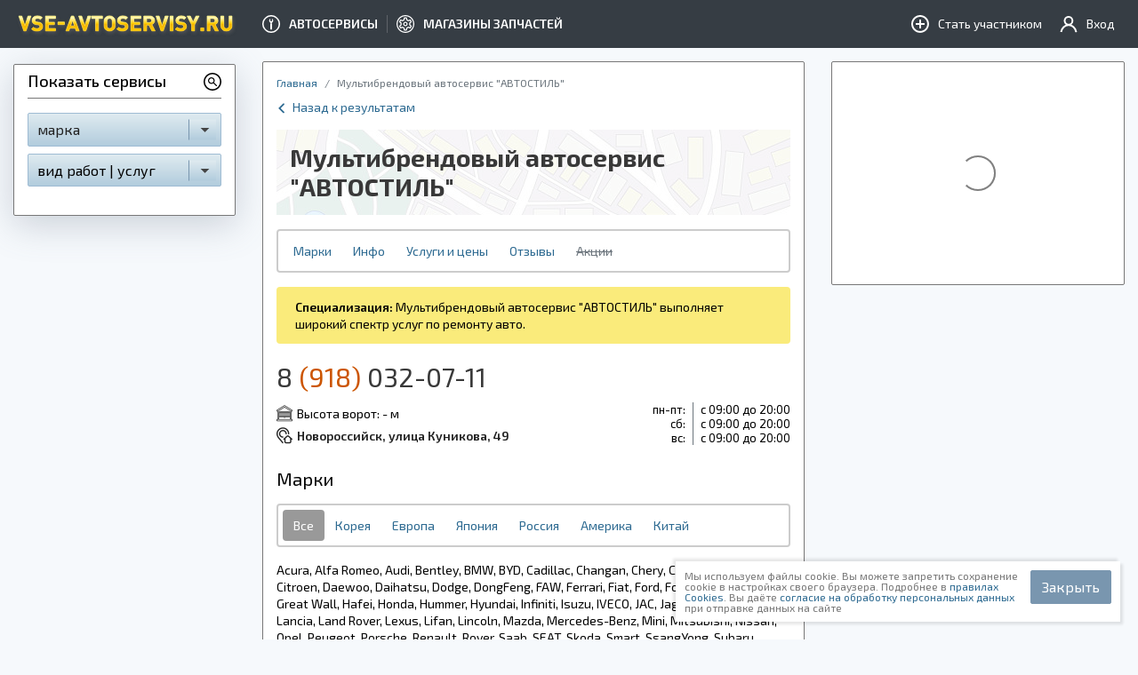

--- FILE ---
content_type: text/html; charset=UTF-8
request_url: https://cabinet.vse-avtoservisy.ru/iframe/comment-create?form_id=7730
body_size: 2543
content:
    <!DOCTYPE html>
    <html lang="ru-RU">
    <head>
        <meta charset="UTF-8">
        <meta http-equiv="X-UA-Compatible" content="IE=edge">
        <meta name="viewport" content="width=device-width, initial-scale=1, user-scalable=0">
        <meta name="csrf-param" content="_csrf">
<meta name="csrf-token" content="21wieHoWja3YPrFUF1Bzody7EQrA1SONuUXbWd6lMi6pH0QsEkDS5oBE1CdYFzbttMhSXoeTcLXDKO4tt8NwfQ==">
        <title></title>
        <link rel="shortcut icon" href="/favicon.ico" type="image/x-icon" />
        <link rel="apple-touch-icon" href="/apple-touch-icon.png" />
        <link rel="apple-touch-icon" sizes="57x57" href="/apple-touch-icon-57x57.png" />
        <link rel="apple-touch-icon" sizes="72x72" href="/apple-touch-icon-72x72.png" />
        <link rel="apple-touch-icon" sizes="76x76" href="/apple-touch-icon-76x76.png" />
        <link rel="apple-touch-icon" sizes="114x114" href="/apple-touch-icon-114x114.png" />
        <link rel="apple-touch-icon" sizes="120x120" href="/apple-touch-icon-120x120.png" />
        <link rel="apple-touch-icon" sizes="144x144" href="/apple-touch-icon-144x144.png" />
        <link rel="apple-touch-icon" sizes="152x152" href="/apple-touch-icon-152x152.png" />
        <link rel="apple-touch-icon" sizes="180x180" href="/apple-touch-icon-180x180.png" />


        <link href="/assets/75096727/css/bootstrap.css" rel="stylesheet">
<style>    html {
        overflow-x: hidden;
    }
    .h4 {
        font-size: 1.25rem;
        font-family: "Exo 2","tahoma",-apple-system,BlinkMacSystemFont,"Segoe UI","Helvetica Neue",Arial,sans-serif;
    }
    .width-expand {
      flex: 1 1 0;
      min-width: 1px;
      max-width: 100%;
    }
    .required label:after {
        content: ' *';
        color: #c30;
    }
    
    .help-block {
        color: #c30;
    }
    
    .btn {
        border-radius: 2px; 
    }
    
    .btn-primary {
      color: #fff;
      background-color: #7996af;
      border-color: #7996af; 
      }
      
   .btn-primary:hover {
    color: #fff;
    background-color: #5c7d99;
    border-color: #5c7d99; 
    }
    
   .btn-primary:not(:disabled):not(.disabled):active, .btn-primary:not(:disabled):not(.disabled).active, .show > .btn-primary.dropdown-toggle {
    color: #fff;
    background-color: #7996af;
    border-color: #7996af; 
    }
    
    .btn-primary:focus, .btn-primary.focus {
      box-shadow: none;
    }
    ::-webkit-scrollbar {
      -webkit-appearance: none;
      width: 3px;
    }
    
    ::-webkit-scrollbar-track {
      background: rgba(0,0,0,.1);
      border-radius: 0
    }
    
    ::-webkit-scrollbar-thumb {
      cursor: pointer;
      border-radius: 0;
      background: rgba(121, 150, 175, 0.4);
      -webkit-transition: color .2s ease;
      transition: color .2s ease
    }
    
    ::-webkit-scrollbar-thumb:window-inactive {
      background: rgba(121, 150, 175, 0.15);
    }
    
    ::-webkit-scrollbar-thumb:hover {
      background: rgba(121, 150, 175, 0.8);
    }</style>    </head>
    <body>
    
    
<form id="w0" action="/iframe/comment-create?form_id=7730" method="post">
<input type="hidden" name="_csrf" value="21wieHoWja3YPrFUF1Bzody7EQrA1SONuUXbWd6lMi6pH0QsEkDS5oBE1CdYFzbttMhSXoeTcLXDKO4tt8NwfQ==">    <div class="h4 mb-3">Добавить отзыв</div>
    <div class="d-none">
        <div class="form-group field-commentextend-form_id">

<input type="hidden" id="commentextend-form_id" class="form-control" name="CommentExtend[form_id]" value="7730">

<div class="help-block"></div>
</div>    </div>
    <div class="d-flex">
        <div class="width-expand mr-2">
            <div class="form-group field-commentextend-author required">
<label class="control-label" for="commentextend-author">Имя</label>
<input type="text" id="commentextend-author" class="form-control" name="CommentExtend[author]" aria-required="true">

<div class="help-block"></div>
</div>        </div>
        <div class="width-expand">
            <div class="form-group field-commentextend-email">
<label class="control-label" for="commentextend-email">Email</label>
<input type="email" id="commentextend-email" class="form-control" name="CommentExtend[email]">

<div class="help-block"></div>
</div>        </div>
    </div>

    <div class="form-group field-commentextend-rating required">
<label class="control-label" for="commentextend-rating">Рейтинг</label>
<select id="commentextend-rating" class="form-control" name="CommentExtend[rating]" aria-required="true">
<option value="5">5 - отлично</option>
<option value="4">4 - хорошо</option>
<option value="3">3 - удовлетворительно</option>
<option value="2">2 - плохо</option>
<option value="1">1 - ужасно</option>
</select>

<div class="help-block"></div>
</div>    <div class="form-group field-commentextend-text required">
<label class="control-label" for="commentextend-text">Текст</label>
<textarea id="commentextend-text" class="form-control" name="CommentExtend[text]" aria-required="true"></textarea>

<div class="help-block"></div>
</div>    <div class="form-group d-flex justify-content-end mb-0">
        <button type="submit" class="btn btn-primary js-aftervalidate-post-height">Отправить отзыв</button>    </div>
</form>    <script src="/assets/8259a8a5/jquery.js"></script>
<script src="/assets/e9d4543c/yii.js"></script>
<script src="/assets/e9d4543c/yii.validation.js"></script>
<script src="/assets/e9d4543c/yii.activeForm.js"></script>
<script>jQuery(function ($) {
   // send message to parent iframe
    (function () {
        if (window.location === window.parent.location) return;
        var windowJq = $(window);
        
         setTimeout(postHeight, 1000);
        
        windowJq.on({
            'message': function (e) {
              var evt = e.originalEvent;
              
              if (window.parent.location === evt.origin) return;
              
              if (evt.data === 'get-height') {
                  postHeight();
              }
            },
            'resize': postHeight,
            'post-height': postHeight,
        });
        
        function sendMessage(message) {
          parent.postMessage(message, '*');
        }
        
        function postHeight() {
          var height = document.body.clientHeight;
              sendMessage(height);
        }
    })();

    // getHeight
    (function() {
        var form = $('.js-aftervalidate-post-height').closest('form');
        
        form.on("afterValidate", triggetPostHeight);
        
        function triggetPostHeight() {
            $(window).trigger('post-height');
        }
    })();
jQuery('#w0').yiiActiveForm([{"id":"commentextend-form_id","name":"form_id","container":".field-commentextend-form_id","input":"#commentextend-form_id","validate":function (attribute, value, messages, deferred, $form) {yii.validation.number(value, messages, {"pattern":/^[+-]?\d+$/,"message":"Значение «Form Id» должно быть целым числом.","skipOnEmpty":1});}},{"id":"commentextend-author","name":"author","container":".field-commentextend-author","input":"#commentextend-author","validate":function (attribute, value, messages, deferred, $form) {yii.validation.required(value, messages, {"message":"Необходимо заполнить «Имя»."});yii.validation.string(value, messages, {"message":"Значение «Имя» должно быть строкой.","skipOnEmpty":1});}},{"id":"commentextend-email","name":"email","container":".field-commentextend-email","input":"#commentextend-email","validate":function (attribute, value, messages, deferred, $form) {yii.validation.email(value, messages, {"pattern":/^[a-zA-Z0-9!#$%&'*+\/=?^_`{|}~-]+(?:\.[a-zA-Z0-9!#$%&'*+\/=?^_`{|}~-]+)*@(?:[a-zA-Z0-9](?:[a-zA-Z0-9-]*[a-zA-Z0-9])?\.)+[a-zA-Z0-9](?:[a-zA-Z0-9-]*[a-zA-Z0-9])?$/,"fullPattern":/^[^@]*<[a-zA-Z0-9!#$%&'*+\/=?^_`{|}~-]+(?:\.[a-zA-Z0-9!#$%&'*+\/=?^_`{|}~-]+)*@(?:[a-zA-Z0-9](?:[a-zA-Z0-9-]*[a-zA-Z0-9])?\.)+[a-zA-Z0-9](?:[a-zA-Z0-9-]*[a-zA-Z0-9])?>$/,"allowName":false,"message":"Значение «Email» не является правильным email адресом.","enableIDN":false,"skipOnEmpty":1});}},{"id":"commentextend-rating","name":"rating","container":".field-commentextend-rating","input":"#commentextend-rating","validate":function (attribute, value, messages, deferred, $form) {yii.validation.required(value, messages, {"message":"Необходимо заполнить «Рейтинг»."});yii.validation.number(value, messages, {"pattern":/^[+-]?\d+$/,"message":"Значение «Рейтинг» должно быть целым числом.","skipOnEmpty":1});}},{"id":"commentextend-text","name":"text","container":".field-commentextend-text","input":"#commentextend-text","validate":function (attribute, value, messages, deferred, $form) {yii.validation.required(value, messages, {"message":"Необходимо заполнить «Текст»."});yii.validation.string(value, messages, {"message":"Значение «Текст» должно быть строкой.","skipOnEmpty":1});}}], []);
});</script>    </body>
    </html>


--- FILE ---
content_type: text/css
request_url: https://nrs.vse-avtoservisy.ru/css/discount.min.css
body_size: 553
content:
@keyframes rotate{from{transform:rotate(0)}100%{transform:rotate(360deg)}}.discount__wrap{text-align:center;padding:25px 10px;border-radius:5px;border-width:2px;border-style:dashed;border-color:#95a5a5}.discount__text{margin-bottom:0;color:#e4ba00;font-size:1.2rem;font-weight:bold;text-transform:uppercase}.border-right-custom{border-width:0 2px 0 0;border-style:dashed;border-color:#95a5a5}.minifirewall-text{position:relative;height:250px;overflow-y:auto}.minifirewall-text::after{content:'';display:block;position:absolute;left:0;right:0;bottom:0;height:20px;background:linear-gradient(to bottom,rgba(255,255,255,0) 0,white 100%)}.content-for-form iframe{width:100%;height:300px}

--- FILE ---
content_type: text/css
request_url: https://nrs.vse-avtoservisy.ru/css/akcii.min.css
body_size: 453
content:
@keyframes rotate{from{transform:rotate(0)}100%{transform:rotate(360deg)}}.discount__item{display:flex;padding:15px}.discount__item+.discount__item{margin-top:15px}.discount__title{padding:5px;font-size:18px;background-color:#fff0b2}.discount__title>div{overflow:hidden;text-overflow:ellipsis;white-space:nowrap}.discount__teaser{color:#7d7d7d;height:2.8em;overflow:hidden}.discount__teaser p{margin-bottom:0}.discount__name{font-size:16px}.ammount{flex:0 0 auto;display:flex;flex-direction:column;justify-content:space-between;position:relative;width:130px;min-height:170px;margin-right:15px;text-align:center;border:1px solid;border-radius:5px}.ammount__head{padding:5px;color:#fff;text-transform:uppercase;border-radius:5px 5px 0 0}.ammount__price{padding:15px 5px;font-size:24px}.ammount__date{width:100%;padding:5px;color:#666;font-size:12px;border-radius:0 0 5px 5px}.ammount .old-price{color:#a6a6a6;font-size:16px;text-decoration:line-through}.ammount.green-wrap{border-color:#7bb12f}.ammount.green-wrap .ammount__head{background-color:#7bb12f}.ammount.green-wrap .ammount__price{color:#7bb12f}.ammount.red-wrap{border-color:#da5555}.ammount.red-wrap .ammount__head{background-color:#da5555}.ammount.red-wrap .ammount__price{color:#da5555}.ammount.orange-wrap{border-color:#d88d1c}.ammount.orange-wrap .ammount__head{background-color:#d88d1c}.ammount.orange-wrap .ammount__price{color:#d88d1c}@media(max-width:575px){.discount__item{flex-wrap:wrap}.ammount{width:100%;margin-right:0;margin-bottom:15px}}

--- FILE ---
content_type: application/javascript; charset=utf-8
request_url: https://nrs.vse-avtoservisy.ru/js/ajax_load.min.js
body_size: 40
content:
(function(a){a.fn.ajaxLoad=function(b){var c=a.extend({url:"",target:"",method:"GET",success:"",data:""},b);a(this).click(function(){c.data=a(this).data();a.ajax(c)})}})(jQuery);